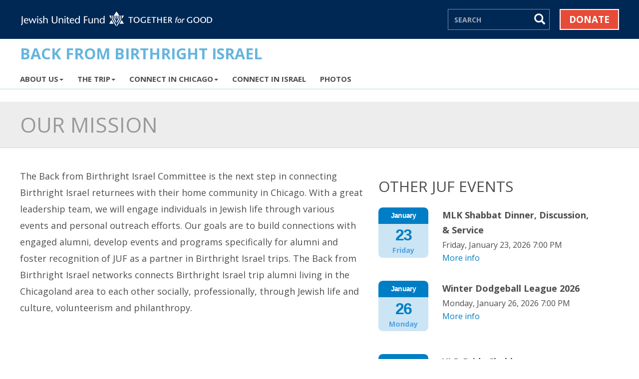

--- FILE ---
content_type: text/html; charset=utf-8
request_url: https://www.juf.org/birthright/our-mission.aspx
body_size: 20414
content:








<!DOCTYPE html>
<html lang="en">
<head><link rel="stylesheet" type="text/css" href="/WorkArea/FrameworkUI/css/ektron.stylesheet.ashx?id=1336402157" />

<meta charset="utf-8">
<meta http-equiv="X-UA-Compatible" content="IE=edge">
<meta name="viewport" content="width=device-width, initial-scale=1">


<!-- GOOGLE ANALYTICS
    ================================================== -->


<!-- Universal Analytics (UA): Global Site Tag (deprecates 7/1/2023)
    (now known as Google Tag in GA4--see below)
    (analytics.js) (Allows Preloading on Modern Browsers) -->
<script async src='https://www.google-analytics.com/analytics.js'></script>
<script>
    window.ga = window.ga || function () { (ga.q = ga.q || []).push(arguments) }; ga.l = +new Date;
    ga('create', 'UA-540235-2', 'auto');
    ga('require', 'linkid', 'linkid.js'); //enhanced link attribution tag
    ga('send', 'pageview');
</script>



<!-- Google Analytics 4 (GA4): Google Tag 
     (gtag.js -- formerly Global Site Tag in UA) 
     Installed 1/26/2023
 -->
<script async src="https://www.googletagmanager.com/gtag/js?id=G-P91ZPK1M3W"></script>
<script>
    window.dataLayer = window.dataLayer || [];
    function gtag() { dataLayer.push(arguments); }
    gtag('js', new Date());

    gtag('config', 'G-P91ZPK1M3W');
</script>



<!-- GOOGLE TAG MANAGER (www.juf.org | Container: GTM-534KNZC)
    ================================================== -->
    <!-- Google Tag Manager (installed 7/13/23) -->
    <script>(function(w,d,s,l,i){w[l]=w[l]||[];w[l].push({'gtm.start':
    new Date().getTime(),event:'gtm.js'});var f=d.getElementsByTagName(s)[0],
    j=d.createElement(s),dl=l!='dataLayer'?'&l='+l:'';j.async=true;j.src=
    'https://www.googletagmanager.com/gtm.js?id='+i+dl;f.parentNode.insertBefore(j,f);
    })(window,document,'script','dataLayer','GTM-534KNZC');</script>
    <!-- End Google Tag Manager -->



<!-- HOTJAR
    ================================================== -->
<!-- Hotjar Tracking Code for https://www.juf.org -->
<script>
    (function(h,o,t,j,a,r){
        h.hj=h.hj||function(){(h.hj.q=h.hj.q||[]).push(arguments)};
        h._hjSettings={hjid:3506220,hjsv:6};
        a=o.getElementsByTagName('head')[0];
        r=o.createElement('script');r.async=1;
        r.src=t+h._hjSettings.hjid+j+h._hjSettings.hjsv;
        a.appendChild(r);
    })(window,document,'https://static.hotjar.com/c/hotjar-','.js?sv=');
</script>




<!-- Favicons @ www.favicon-generator.org
    ================================================== -->
<link rel="icon" href="/favicon.ico">

<!-- BOOTSTRAP CORE COMMON CSS (updated fonts 3/1/17)
    ================================================== -->
<link href='//fonts.googleapis.com/css?family=Open+Sans:300italic,400italic,600italic,700italic,800italic,400,300,600,700,800' rel='stylesheet' type='text/css'>
<link href="/WrapperRWD/css/bootstrap332.css" rel="stylesheet">

<!-- JUF WRAPPER + SITE CSS
    ================================================== -->
<link rel="stylesheet" href="/WrapperRWD/css/juf-styles.css?v=1.1">
<link rel="stylesheet" href="/WrapperRWD/css/juf-wrapper.css?v=1.4">
<link rel="stylesheet" href="/WrapperRWD/css/global-juf-footer.css?v=1.0">
<link rel="stylesheet" href="/WrapperRWD/css/juforg-wrapper.css?v=1.0">

<!-- BOOTSTRAP CORE JAVASCRIPT
    ================================================== -->
<script src="https://code.jquery.com/jquery-3.6.0.min.js"></script>
<script src="/wrapperRWD/js/bootstrap.min.js"></script>

<!-- SEARCH FIELD
    ================================================== -->
<script src="/WrapperRWD/js/searchgo.js"></script>



    <!-- BOOTSTRAP CUSTOM LOCALIZED CSS
    ================================================== -->
    


    <!-- UPCOMING EVENTS CSS
    ================================================== -->
    <link href="/WrapperRWD/css/upcoming-events.css?v=1.0" rel="stylesheet" />

<meta name="description" content="The Back from Birthright Israel Committee with the next step in connecting Birthright Israel returnees with their home community in Chicago. With a great leadership team, we will engage individuals in Jewish life through various events and personal outreach efforts." /><meta name="keywords" content="JUF, Jewish United Fund, Chicago non-profit, Back From Birthright, Uplift" /><meta property="og:title" content="JUF : Back From Birthright : Our Mission" /><meta property="og:description" content="The Back from Birthright Israel Committee with the next step in connecting Birthright Israel returnees with their home community in Chicago. With a great leadership team, we will engage individuals in Jewish life through various events and personal outreach efforts." /><meta property="og:image" content="https://www.juf.org/wrapperRWD/img/JUF-Facebook-Share.jpg" /><meta property="og:url" content="http://www.juf.org/birthright/our-mission.aspx" /><meta property="og:type" content="article" /><title>
	JUF | Back From Birthright | Our Mission
</title></head>




<body>

    
    





<nav class="navbar navbar-inverse navbar-fixed-top custom-navbar">
    <div class="container">
        <div class="navbar-header pull-left">
            <a id="JUFTopLogoRWD" title="JUF Home" class="navbar-brand trackEvent" href="/">
                <img alt="JUF Logo" class="juf-navbar-logo-xs" src="/wrapperRWD/img/juf-logo-x2.png" />
            </a>
        </div>
        <div class="navbar-header pull-right">
            <ul class="nav navbar-nav pull-left">
                <li class="hide-for-sm-nav juf-search-btn-lg">
                    <form id="searchForm1" action="/search/" method="get">
                        <input name="search" id="search-box-top" type="text" class="juf-search-lg" placeholder="SEARCH" aria-label="Search">
                        <button class="btn btn-default juf-search-btn trackButton" type="submit" ><span class="glyphicon glyphicon-search" aria-hidden="true"></span></button>
                    </form>
                </li>
                <li>
                    <a id="hlDonateBtn" class="juf-donate trackEvent" href="https://donatenow.juf.org?source=JUFBIRTHRIGHTTMPL-BASICHeader">Donate</a>
                </li>
            </ul>
        </div>
    </div>
</nav>




    
    




<div id="fb-root"></div>
<script>
    (function (d, s, id) {
        var js, fjs = d.getElementsByTagName(s)[0];
        if (d.getElementById(id)) return;
        js = d.createElement(s); js.id = id;
        js.src = "//connect.facebook.net/en_US/sdk.js#xfbml=1&version=v2.3";
        fjs.parentNode.insertBefore(js, fjs);
    }
        (document, 'script', 'facebook-jssdk'));
</script>



<nav class="navbar custom-navbar navbar-fixed-top navbar-fixed-top-second">
    <div class="container nav-container-sm">
        <div class="juf-microsite-nav-title"><a class="page-scroll" href="default.aspx">Back From Birthright Israel</a></div>
        <div class="navbar-header">
            <button type="button" class="navbar-toggle juf-navbar-toggle collapsed" data-toggle="collapse" data-target="#bs-example-navbar-collapse-1" aria-expanded="false">
                <span class="sr-only">Toggle navigation</span>
                <span class="icon-bar"></span>
                <span class="icon-bar"></span>
                <span class="icon-bar"></span>
            </button>
            <a class="navbar-brand show-sm juf-nav-title-sm juf-nav-title-sm-microsite" href="default.aspx">Back From Birthright Israel</a>
        </div>
        <div class="collapse navbar-collapse" id="bs-example-navbar-collapse-1">
            <div class="show-sm nav-sm-top">
                <form class="juf-search-nav-sm" id="mobile-searchForm" action="/search/" method="get">
                    <div class="juf-mobile-searchfield">
                        <label class="sr-only" for="mobile-searchfield">Search</label>
                        <input name="search" id="mobile-searchfield" type="text" placeholder="SEARCH" class="juf-search-sm" aria-label="Search">
                    </div>
                    <button type="submit" class="btn btn-default juf-btn-search-sm"><span class="glyphicon glyphicon-search" aria-hidden="true"></span></button>
                </form>
            </div>
            <ul class="nav navbar-nav">
                <li class="dropdown">
                    <a href="Our-Mission.aspx" class="dropdown-toggle" data-toggle="dropdown" role="button" aria-haspopup="true" aria-expanded="false">About Us<span class="caret"></span></a>
                    <ul class="dropdown-menu">
                        <li><a href="Our-Mission.aspx">Our Mission</a></li>
                        <li><a href="leaders.aspx">Meet Our Leaders</a></li>
                        <li><a href="Contact-Us.aspx">Contact Us</a></li>
                    </ul>
                </li>
                <li class="dropdown">
                    <a href="thetrip.aspx" class="dropdown-toggle" data-toggle="dropdown" role="button" aria-haspopup="true" aria-expanded="false">The Trip<span class="caret"></span></a>
                    <ul class="dropdown-menu">
                        <li><a href="thetrip.aspx">About The Trip</a></li>
                        <li><a href="meet-the-staff.aspx">Meet the Trip Staff</a></li>
                        <li><a href="sample-itinerary.aspx">Sample Itinerary</a></li>
                        <li><a href="packing.aspx">Packing List</a></li>
                    </ul>
                </li>
                <li class="dropdown">
                    <a href="connect-chicago.aspx" class="dropdown-toggle" data-toggle="dropdown" role="button" aria-haspopup="true" aria-expanded="false">Connect In Chicago<span class="caret"></span></a>
                    <ul class="dropdown-menu">
                        <li><a href="upcomingevents.aspx">Upcoming Events</a></li>
                        <li><a href="upcoming-opportunities.aspx">Other Opportunities</a></li>
                        <li><a href="https://www.jccchicago.org/programs/jewish-life/learning-culture/hebrew/">Learn Hebrew</a></li>
                    </ul>
                </li>
                <li><a href="Connect-Israel.aspx">Connect In Israel</a></li>
                <li><a href="Photos.aspx">PHOTOS</a></li>
            </ul>
        </div>
    </div>
</nav>




    
    
    <div class="micro-banner-title-wrapper title-wrapper-nosubnav">
        <div class="container" role="main">
            <h1 class="micro-banner-title title-nosubnav title-no-image">
                Our Mission
            </h1>
        </div>
    </div>



    
    <div class="container" role="main">
        <div class="micro-content">
            <div class="row">

                <!-- MAIN CONTENT -->
                <div class="col-sm-7">
                    
                    
    <div id="ctl00_ContentPlaceHolder_Main_ContentBlock1">
	<p>The Back from Birthright Israel Committee is the next step
in connecting Birthright Israel returnees with their home community in Chicago.
With a great leadership team, we will engage individuals in Jewish life through
various events and personal outreach efforts. Our goals are to build
connections with engaged alumni, develop events and programs specifically for
alumni and foster recognition of JUF as a partner in Birthright Israel trips.
The Back from Birthright Israel networks connects Birthright Israel trip alumni
living in the Chicagoland area to each other socially, professionally, through
Jewish life and culture, volunteerism and philanthropy. </p><p> </p>
</div>

                </div>

                <!-- SIDE COLUMN -->
                <div class="col-sm-5">
                    


<div class="row">
    <div class="col-xs-12">
        <h3 class="text-uppercase">Other JUF Events</h3>
    </div>
</div>



        
        <div class="row pad1v">
            <div class="col-xs-12 col-sm-5 col-md-4 col-lg-3">
                <time datetime="2026-00-23" class="icon">
                    <em>Friday</em>
                    <strong>January</strong>
                    <span>23</span>
                </time>
            </div>
            <div class="col-xs-12 col-sm-7 col-md-8 col-lg-8">
                <span class="CalEventName">MLK Shabbat Dinner, Discussion, &amp; Service</span>
                <span class="CalEventDate">Friday, January 23, 2026 7:00 PM</span>
                <a href="https://apps.juf.org/Calendar/?id=13917">More info</a>
            </div>
        </div>

    
        
        <div class="row pad1v">
            <div class="col-xs-12 col-sm-5 col-md-4 col-lg-3">
                <time datetime="2026-00-26" class="icon">
                    <em>Monday</em>
                    <strong>January</strong>
                    <span>26</span>
                </time>
            </div>
            <div class="col-xs-12 col-sm-7 col-md-8 col-lg-8">
                <span class="CalEventName">Winter Dodgeball League 2026</span>
                <span class="CalEventDate">Monday, January 26, 2026 7:00 PM</span>
                <a href="https://apps.juf.org/Calendar/?id=13868">More info</a>
            </div>
        </div>

    
        
        <div class="row pad1v">
            <div class="col-xs-12 col-sm-5 col-md-4 col-lg-3">
                <time datetime="2026-00-30" class="icon">
                    <em>Friday</em>
                    <strong>January</strong>
                    <span>30</span>
                </time>
            </div>
            <div class="col-xs-12 col-sm-7 col-md-8 col-lg-8">
                <span class="CalEventName">YLD Pride Shabbat</span>
                <span class="CalEventDate">Friday, January 30, 2026 6:00 PM</span>
                <a href="https://apps.juf.org/Calendar/?id=13921">More info</a>
            </div>
        </div>

    
        
        <div class="row pad1v">
            <div class="col-xs-12 col-sm-5 col-md-4 col-lg-3">
                <time datetime="2026-30-06" class="icon">
                    <em>Friday</em>
                    <strong>February</strong>
                    <span>06</span>
                </time>
            </div>
            <div class="col-xs-12 col-sm-7 col-md-8 col-lg-8">
                <span class="CalEventName">RSJ Plants-giving Shabbat Dinner</span>
                <span class="CalEventDate">Friday, February 6, 2026 7:30 PM</span>
                <a href="https://apps.juf.org/Calendar/?id=14012">More info</a>
            </div>
        </div>

    
        
        <div class="row pad1v">
            <div class="col-xs-12 col-sm-5 col-md-4 col-lg-3">
                <time datetime="2026-00-13" class="icon">
                    <em>Friday</em>
                    <strong>February</strong>
                    <span>13</span>
                </time>
            </div>
            <div class="col-xs-12 col-sm-7 col-md-8 col-lg-8">
                <span class="CalEventName">Cupid’s Karaoke Night: A Response for Teens Fundraiser</span>
                <span class="CalEventDate">Friday, February 13, 2026 6:00 PM</span>
                <a href="https://apps.juf.org/Calendar/?id=14000">More info</a>
            </div>
        </div>

    


<div class="row pad2vb">
    <div class="col-xs-12">
        <a class="btn juf-btn juf-btn-small" href="UpcomingEvents.aspx" title="View All Back from Birthright Events">Upcoming Birthright Events</a>
    </div>
</div>


                    
                </div>

            </div>
        </div>
    </div>
    
    


<style type="text/css">

    .list-inline li:first-child p {
        top: 10px; 
        position: relative;
        margin-right: 10px
    }

</style>




<hr id="mFooterHR" />

<div class="container micro-footer">
        <div class="row margin1vb">
            <div class="col-sm-12">
                <p><strong>Back From Birthright Israel</strong></p>
                   
            </div>
        </div>


<!-- end row -->
    </div><!-- end micro-footer -->



    <!-- JUF Global Footer-->
    


<!-- =================== JUF GLOBAL FOOTER ============================== -->

<div class="juforg1218-global-juf-footer">
    <div class="container">
        <div class="row">
            <div class="col-sm-12">
                <p class="juforg1218-footer-head">JUF amplifies our collective strength to make the world a better place — for&nbsp;everyone.</p>
                <p>Community powered, we consider the totality of local and global Jewish needs and how to address them. From generation to generation, we help people connect to Jewish life and values, fueling a dynamic, enduring community that comes together&nbsp;for&nbsp;good.</p>
                <div class="juforg1218-footer-bottom">
                        <p>Ben&nbsp;Gurion&nbsp;Way, 30&nbsp;S.&nbsp;Wells&nbsp;Street, Chicago,&nbsp;IL&nbsp;60606&nbsp;&nbsp;|&nbsp; <a id="lnkJUFFooterCallUs" class="trackEvent" href="tel:1-312-346-6700" title="Call 312-346-6700">312&#8209;346&#8209;6700</a>&nbsp;&nbsp;|&nbsp; <a id="lnkJUFFooterContactUs" class="trackEvent" href="//www.juf.org/juf/contact_us.aspx?source=JUFFooterContact" title="Contact Us">Contact&nbsp;Us</a><span>&nbsp;&nbsp;|&nbsp; </span><a id="lnkJUFFooterCareers" class="trackEvent" href="//www.juf.org/hr/?source=JUFFooterCareers" title="Careers">Careers</a><span>&nbsp;&nbsp;|&nbsp; </span><a id="lnkJUFFooterPrivacy" class="trackEvent" href="//www.juf.org/privacy/?source=JUFFooterPrivacy" title="Privacy Policy">Privacy&nbsp;Policy</a><span>&nbsp;&nbsp;&nbsp; </span><a href="https://donatenow.juf.org?source=JUFBIRTHRIGHTTMPL-BASICFooter" id="aJUFFooterDonateLnk" class="juforg-1218-footer-donate trackEvent" title="Donate Now">&nbsp;&nbsp;DONATE&nbsp;NOW&nbsp;&nbsp;</a></p>
                    </div>

                <div class="juf-tag-footer-social">
                    <a id="lnkJUFFacebook" class="trackEvent" title="JUF Facebook" href="https://www.facebook.com/JUFChicago" target="_blank">
                        <img src="/WrapperRWD/img/social-fb-30-2x.png" width="60" height="60" alt="JUF Facebook" />
                    </a>
                    <a id="lnkJUFTwitter" class="trackEvent" title="Twitter" href="https://twitter.com/ChicagoJCRC" target="_blank">
                        <img src="/WrapperRWD/img/social-twitter-30-2x.png" width="60" height="60" alt="JUF Twitter" />
                    </a>
                    <a id="lnkJUFInstagram" class="trackEvent" title="JUF Instagram" href="https://www.instagram.com/jufchicago/" target="_blank">
                        <img src="/WrapperRWD/img/social-instagram-30-2x.png" width="60" height="60" alt="JUF Instagram" />
                    </a>

                    <a id="lnkJUFLinkedIn" class="trackEvent" title="JUF LinkedIn" href="https://www.linkedin.com/company/jewish-federation-of-metropolitan-chicago" target="_blank">
                        <img src="/WrapperRWD/img/social-linkedin-30-2x.png" width="60" height="60" alt="JUF LinkedIn" />
                    </a>
                </div>

            </div>
        </div>
    </div>
</div>


<!-- =================== END JUF GLOBAL FOOTER ============================== -->




<script type="text/javascript">

    //TEMPLATE: ga('send', [Goal Type], [Event Category], [Event Action], [Event Label], '1');
    $('a.trackEvent').on('click', function () {
        var eCategory = $(this).attr('id');
        var eAction = $(this).attr('href');
        var eLabel = $(this).attr('title');
        ga('send', 'event', eCategory, eAction, eLabel, 1);
    });

    $('.trackButton').on('click', function () {
        var eCategory = "donateButton";
        var eAction = "buttonClick";
        var eLabel = $(this).attr('id');
        var ePageviewTitle = $(this).attr('title');
        ga('send', 'event', eCategory, eAction, eLabel, 1);
        ga('send', 'pageview', ePageviewTitle);
    });

</script>




</body>
</html>


--- FILE ---
content_type: text/css
request_url: https://www.juf.org/WrapperRWD/css/global-juf-footer.css?v=1.0
body_size: 717
content:
/* Global JUF Footer 
   ---------------------------------------- */

.global-juf-footer {
    color: #999999;
    margin-top: 40px;
    margin-bottom: 40px;
}

.global-juf-footer .footer-logo {
    margin-bottom: 12px;
}

    .global-juf-footer p {
        color: #888888;
        line-height: 1.6;
        margin-bottom: 4px;
    }

    .global-juf-footer a {
        color: #62a5d0;
        text-decoration: none;
    }

        .global-juf-footer a:hover {
            color: #007dc3;
            opacity: 1.0;
            text-decoration: none;
        }

    .global-juf-footer a.footer-donate {
        color: #DD7F1D;
     }

    .global-juf-footer a.footer-donate:hover {
        color: #D1731E;
     }


--- FILE ---
content_type: text/css
request_url: https://www.juf.org/WrapperRWD/css/upcoming-events.css?v=1.0
body_size: 2546
content:

/*
    Lt.Blue: #cce5f4
    Dk.Blue: #007ec5
    DayBlue: #4fa3ea

*/

.CalEventName {
    font-size: 18px;
    font-weight: bold;
    line-height: 30px;
    display: block;
}
.CalEventDate {
    font-size: 16px;
    line-height: 30px;
    display: block;
}

time.icon {
    font-size: .9em; /* change icon size */
    display: block;
    position: relative;
    width: 7em;
    height: 7em;
    background-color: #cce5f4;
    margin: 0 0 1em 0;
    border-radius: 0.6em;
    /*box-shadow: 0 1px 0 #bdbdbd, 0 2px 0 #fff, 0 3px 0 #bdbdbd, 0 4px 0 #fff, 0 5px 0 #bdbdbd, 0 0 0 1px #bdbdbd;*/
    overflow: hidden;
    -webkit-backface-visibility: hidden;
    -webkit-transform: rotate(0deg) skewY(0deg);
    -webkit-transform-origin: 50% 10%;
    transform-origin: 50% 10%;
}

    time.icon * {
        display: block;
        width: 100%;
        font-size: 1em;
        font-weight: bold;
        font-style: normal;
        text-align: center;
    }

    /* MONTH */
    time.icon strong {
        position: absolute;
        top: 0;
        padding: 0.4em 0;
        color: #fff;
        background-color: #007ec5;
        border-bottom: 1px dashed #007ec5;
        /*box-shadow: 0 2px 0 #fd9f1b;*/
        /*text-transform: uppercase;*/
        font-family: Arial Black,Arial,Helvetica,sans-serif;
        font-size: 1em;
        letter-spacing: -0.05em;
    }

    /* DAY OF WEEK */
    time.icon em {
        position: absolute;
        bottom: 0.3em;
        color: #4fa3ea;
    }

    /* DATE */
    time.icon span {
        width: 100%;
        font-size: 2.25em;
        letter-spacing: -0.05em;
        padding-top: 1em;
        color: #007ec5;
        font-family: Arial Black,Arial,Helvetica,sans-serif;
    }

    time.icon:hover, time.icon:focus {
        -webkit-animation: swing 0.6s ease-out;
        animation: swing 0.6s ease-out;
    }

@-webkit-keyframes swing {
  0%   { -webkit-transform: rotate(0deg)  skewY(0deg); }
  20%  { -webkit-transform: rotate(12deg) skewY(4deg); }
  60%  { -webkit-transform: rotate(-9deg) skewY(-3deg); }
  80%  { -webkit-transform: rotate(6deg)  skewY(-2deg); }
  100% { -webkit-transform: rotate(0deg)  skewY(0deg); }
}

@keyframes swing {
  0%   { transform: rotate(0deg)  skewY(0deg); }
  20%  { transform: rotate(12deg) skewY(4deg); }
  60%  { transform: rotate(-9deg) skewY(-3deg); }
  80%  { transform: rotate(6deg)  skewY(-2deg); }
  100% { transform: rotate(0deg)  skewY(0deg); }
}

